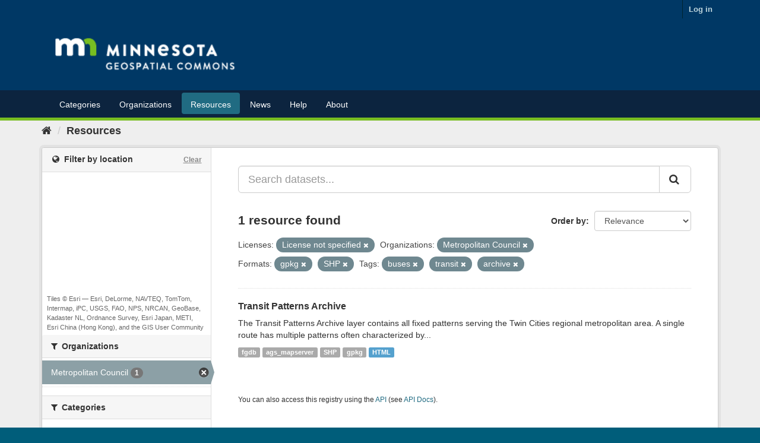

--- FILE ---
content_type: text/html; charset=utf-8
request_url: https://gisdata.mn.gov/dataset?tags=buses&license_id=notspecified&res_format=gpkg&res_format=SHP&tags=transit&organization=us-mn-state-metc&tags=archive
body_size: 6381
content:
<!DOCTYPE html>
<!--[if IE 9]> <html lang="en_US" class="ie9"> <![endif]-->
<!--[if gt IE 8]><!--> <html lang="en_US"> <!--<![endif]-->
  <head>
    <link rel="stylesheet" type="text/css" href="/fanstatic/vendor/:version:2020-05-05T10:47:08/select2/select2.css" />
<link rel="stylesheet" type="text/css" href="/fanstatic/css/:version:2020-05-05T10:47:07/main.min.css" />
<link rel="stylesheet" type="text/css" href="/fanstatic/vendor/:version:2020-05-05T10:47:08/font-awesome/css/font-awesome.min.css" />
<link rel="stylesheet" type="text/css" href="/fanstatic/ckanext-geoview/:version:2018-08-27T11:01:30/css/geo-resource-styles.css" />
<link rel="stylesheet" type="text/css" href="/fanstatic/ckanext-harvest/:version:2020-05-05T11:21:16/styles/harvest.css" />
<link rel="stylesheet" type="text/css" href="/fanstatic/ckanext-spatial/:version:2018-08-27T10:54:54/js/vendor/leaflet/leaflet.css" />
<link rel="stylesheet" type="text/css" href="/fanstatic/ckanext-spatial/:version:2018-08-27T10:54:54/js/vendor/leaflet.draw/leaflet.draw.css" />
<link rel="stylesheet" type="text/css" href="/fanstatic/ckanext-spatial/:version:2018-08-27T10:54:54/css/spatial_query.css" />

    <meta charset="utf-8" />
      <meta name="generator" content="ckan 2.8.4" />
      <meta name="viewport" content="width=device-width, initial-scale=1.0">
    <title>Resources - Minnesota Geospatial Commons</title>

    
    
    <link rel="shortcut icon" href="/favicon.ico" />
    
    
        <link rel="alternate" type="text/n3" href="https://gisdata.mn.gov/catalog.n3"/>
        <link rel="alternate" type="text/ttl" href="https://gisdata.mn.gov/catalog.ttl"/>
        <link rel="alternate" type="application/rdf+xml" href="https://gisdata.mn.gov/catalog.xml"/>
        <link rel="alternate" type="application/ld+json" href="https://gisdata.mn.gov/catalog.jsonld"/>
    

    
    
      
  <link rel="stylesheet" href="/css/geodatamn.css" />

    

    
    


    


    
      
      
    
    
  <script>var __uzdbm_1 = "29a3be89-1e7f-4118-ace1-6e670eb15a46";var __uzdbm_2 = "ZGNmMjA1ODYtYnBwei00NmQ3LTkzOWUtMzJjMzQ3NDk4ZDE4JDMuMjEuMTU4LjYy";var __uzdbm_3 = "7f900029a3be89-1e7f-4118-ace1-6e670eb15a461-17690591610350-002f17005f38869730e10";var __uzdbm_4 = "false";var __uzdbm_5 = "uzmx";var __uzdbm_6 = "7f9000b8141c29-1f86-4f47-b011-bd8119af4ca81-17690591610350-61156842cd3e329310";var __uzdbm_7 = "mn.gov";</script> <script>   (function (w, d, e, u, c, g, a, b) {     w["SSJSConnectorObj"] = w["SSJSConnectorObj"] || {       ss_cid: c,       domain_info: "auto",     };     w[g] = function (i, j) {       w["SSJSConnectorObj"][i] = j;     };     a = d.createElement(e);     a.async = true;     if (       navigator.userAgent.indexOf('MSIE') !== -1 ||       navigator.appVersion.indexOf('Trident/') > -1     ) {       u = u.replace("/advanced/", "/advanced/ie/");     }     a.src = u;     b = d.getElementsByTagName(e)[0];     b.parentNode.insertBefore(a, b);   })(     window, document, "script", "https://gisdata.mn.gov/18f5227b-e27b-445a-a53f-f845fbe69b40/stormcaster.js", "bpq1", "ssConf"   );   ssConf("c1", "https://gisdata.mn.gov");   ssConf("c3", "c99a4269-161c-4242-a3f0-28d44fa6ce24");   ssConf("au", "gisdata.mn.gov");   ssConf("cu", "validate.perfdrive.com, ssc"); </script></head>

  
  <body data-site-root="https://gisdata.mn.gov/" data-locale-root="https://gisdata.mn.gov/" >

    
    <div class="hide"><a href="#content">Skip to content</a></div>
  

  
     
<header class="account-masthead">
  <div class="container">
     
    <nav class="account not-authed">
      <ul class="list-unstyled">
        
        <li><a href="/user/login">Log in</a></li>
         
      </ul>
    </nav>
     
  </div>
</header>

<header class="navbar navbar-static-top masthead">
    
  <div class="container">
    <div class="navbar-right">
      <button data-target="#main-navigation-toggle" data-toggle="collapse" class="navbar-toggle collapsed" type="button">
        <span class="fa fa-bars"></span>
      </button>
    </div>
    <hgroup class="header-image navbar-left">
       
      <a class="logo" href="/"><img src="/MNGeospatialCommonsLogoRGB_ReversedSmall.png" alt="Minnesota Geospatial Commons" title="Minnesota Geospatial Commons" /></a>
       
    </hgroup>
  
	</div>
</header>
<header class="account-navlinks">
<div class="container">

    <div class="collapse navbar-collapse" id="main-navigation-toggle">
      
      <nav class="section navigation">
        <ul class="nav nav-pills">
           <li><a href="/group">Categories</a></li><li><a href="/organization">Organizations</a></li><li class="active"><a href="/dataset">Resources</a></li> 
        <li><a href = "/content/?q=news">News</a></li>
            <li><a href = "/content/?q=help">Help</a></li> 
            <li><a href = "/content/?q=about">About</a></li> </ul></nav>
       
    </div>
  </div>
</header>

  
    <div role="main">
      <div id="content" class="container">
        
          
            <div class="flash-messages">
              
                
              
            </div>
          

          
            <div class="toolbar">
              
                
                  <ol class="breadcrumb">
                    
<li class="home"><a href="/"><i class="fa fa-home"></i><span> Home</span></a></li>
                    
  <li class="active"><a href="dataset_search?action=search&amp;controller=package">Resources</a></li>

                  </ol>
                
              
            </div>
          

          <div class="row wrapper">
            
            
            

            
              <aside class="secondary col-sm-3">
                
                
 
<section id="dataset-map" class="module module-narrow module-shallow">
  <h2 class="module-heading">
    <i class="icon-medium fa fa-globe"></i>
    Filter by location
    <a href="/dataset?tags=buses&amp;license_id=notspecified&amp;res_format=gpkg&amp;res_format=SHP&amp;tags=transit&amp;organization=us-mn-state-metc&amp;tags=archive" class="action">Clear</a>
  </h2>
  
  <div class="dataset-map" data-module="spatial-query" data-default_extent="[[43.0, -97.5],[49.5, -88.5]]" data-module-map_config="{&#34;type&#34;: &#34;custom&#34;, &#34;custom.url&#34;: &#34;https://server.arcgisonline.com/ArcGIS/rest/services/World_Topo_Map/MapServer/tile/{z}/{y}/{x}.jpg&#34;, &#34;attribution&#34;: &#34;Tiles &amp;copy; Esri &amp;mdash; Esri, DeLorme, NAVTEQ, TomTom, Intermap, iPC, USGS, FAO, NPS, NRCAN, GeoBase, Kadaster NL, Ordnance Survey, Esri Japan, METI, Esri China (Hong Kong), and the GIS User Community&#34;}">
    <div id="dataset-map-container"></div>
  </div>
  <div id="dataset-map-attribution">
    
  <div>Tiles &copy; Esri &mdash; Esri, DeLorme, NAVTEQ, TomTom, Intermap, iPC, USGS, FAO, NPS, NRCAN, GeoBase, Kadaster NL, Ordnance Survey, Esri Japan, METI, Esri China (Hong Kong), and the GIS User Community</div>


  </div>
</section>




<div class="filters">
  <div>
    
      

  
  
    
      
      
        <section class="module module-narrow module-shallow">
          
            <h2 class="module-heading">
              <i class="fa fa-filter"></i>
              
              Organizations
            </h2>
          
          
            
            
              <nav>
                <ul class="list-unstyled nav nav-simple nav-facet">
                  
                    
                    
                    
                    
                      <li class="nav-item active">
                        <a href="/dataset?tags=buses&amp;license_id=notspecified&amp;res_format=gpkg&amp;res_format=SHP&amp;tags=transit&amp;tags=archive" title="">
                          <span class="item-label">Metropolitan Council</span>
                          <span class="hidden separator"> - </span>
                          <span class="item-count badge">1</span>
                        </a>
                      </li>
                  
                </ul>
              </nav>

              <p class="module-footer">
                
                  
                
              </p>
            
            
          
        </section>
      
    
  

    
      

  
  
    
      
      
        <section class="module module-narrow module-shallow">
          
            <h2 class="module-heading">
              <i class="fa fa-filter"></i>
              
              Categories
            </h2>
          
          
            
            
              <nav>
                <ul class="list-unstyled nav nav-simple nav-facet">
                  
                    
                    
                    
                    
                      <li class="nav-item">
                        <a href="/dataset?tags=buses&amp;groups=transportation&amp;license_id=notspecified&amp;res_format=gpkg&amp;res_format=SHP&amp;tags=transit&amp;organization=us-mn-state-metc&amp;tags=archive" title="">
                          <span class="item-label">Transportation</span>
                          <span class="hidden separator"> - </span>
                          <span class="item-count badge">1</span>
                        </a>
                      </li>
                  
                </ul>
              </nav>

              <p class="module-footer">
                
                  
                
              </p>
            
            
          
        </section>
      
    
  

    
      

  
  
    
      
      
        <section class="module module-narrow module-shallow">
          
            <h2 class="module-heading">
              <i class="fa fa-filter"></i>
              
              Tags
            </h2>
          
          
            
            
              <nav>
                <ul class="list-unstyled nav nav-simple nav-facet">
                  
                    
                    
                    
                    
                      <li class="nav-item active">
                        <a href="/dataset?tags=buses&amp;license_id=notspecified&amp;res_format=gpkg&amp;res_format=SHP&amp;tags=transit&amp;organization=us-mn-state-metc" title="">
                          <span class="item-label">archive</span>
                          <span class="hidden separator"> - </span>
                          <span class="item-count badge">1</span>
                        </a>
                      </li>
                  
                    
                    
                    
                    
                      <li class="nav-item active">
                        <a href="/dataset?license_id=notspecified&amp;res_format=gpkg&amp;res_format=SHP&amp;tags=transit&amp;organization=us-mn-state-metc&amp;tags=archive" title="">
                          <span class="item-label">buses</span>
                          <span class="hidden separator"> - </span>
                          <span class="item-count badge">1</span>
                        </a>
                      </li>
                  
                    
                    
                    
                    
                      <li class="nav-item">
                        <a href="/dataset?tags=buses&amp;license_id=notspecified&amp;res_format=gpkg&amp;res_format=SHP&amp;tags=transit&amp;tags=patterns&amp;organization=us-mn-state-metc&amp;tags=archive" title="">
                          <span class="item-label">patterns</span>
                          <span class="hidden separator"> - </span>
                          <span class="item-count badge">1</span>
                        </a>
                      </li>
                  
                    
                    
                    
                    
                      <li class="nav-item">
                        <a href="/dataset?tags=roads&amp;tags=buses&amp;license_id=notspecified&amp;res_format=gpkg&amp;res_format=SHP&amp;tags=transit&amp;organization=us-mn-state-metc&amp;tags=archive" title="">
                          <span class="item-label">roads</span>
                          <span class="hidden separator"> - </span>
                          <span class="item-count badge">1</span>
                        </a>
                      </li>
                  
                    
                    
                    
                    
                      <li class="nav-item">
                        <a href="/dataset?tags=buses&amp;license_id=notspecified&amp;res_format=gpkg&amp;res_format=SHP&amp;tags=transit&amp;tags=streets&amp;organization=us-mn-state-metc&amp;tags=archive" title="">
                          <span class="item-label">streets</span>
                          <span class="hidden separator"> - </span>
                          <span class="item-count badge">1</span>
                        </a>
                      </li>
                  
                    
                    
                    
                    
                      <li class="nav-item active">
                        <a href="/dataset?tags=buses&amp;license_id=notspecified&amp;res_format=gpkg&amp;res_format=SHP&amp;organization=us-mn-state-metc&amp;tags=archive" title="">
                          <span class="item-label">transit</span>
                          <span class="hidden separator"> - </span>
                          <span class="item-count badge">1</span>
                        </a>
                      </li>
                  
                    
                    
                    
                    
                      <li class="nav-item">
                        <a href="/dataset?tags=transit+patterns&amp;tags=buses&amp;license_id=notspecified&amp;res_format=gpkg&amp;res_format=SHP&amp;tags=transit&amp;organization=us-mn-state-metc&amp;tags=archive" title="">
                          <span class="item-label">transit patterns</span>
                          <span class="hidden separator"> - </span>
                          <span class="item-count badge">1</span>
                        </a>
                      </li>
                  
                </ul>
              </nav>

              <p class="module-footer">
                
                  
                
              </p>
            
            
          
        </section>
      
    
  

    
      

  
  
    
      
      
        <section class="module module-narrow module-shallow">
          
            <h2 class="module-heading">
              <i class="fa fa-filter"></i>
              
              Formats
            </h2>
          
          
            
            
              <nav>
                <ul class="list-unstyled nav nav-simple nav-facet">
                  
                    
                    
                    
                    
                      <li class="nav-item">
                        <a href="/dataset?tags=buses&amp;license_id=notspecified&amp;res_format=gpkg&amp;res_format=SHP&amp;tags=transit&amp;res_format=ags_mapserver&amp;organization=us-mn-state-metc&amp;tags=archive" title="">
                          <span class="item-label">ags_mapserver</span>
                          <span class="hidden separator"> - </span>
                          <span class="item-count badge">1</span>
                        </a>
                      </li>
                  
                    
                    
                    
                    
                      <li class="nav-item">
                        <a href="/dataset?tags=buses&amp;license_id=notspecified&amp;res_format=gpkg&amp;res_format=SHP&amp;tags=transit&amp;organization=us-mn-state-metc&amp;tags=archive&amp;res_format=fgdb" title="">
                          <span class="item-label">fgdb</span>
                          <span class="hidden separator"> - </span>
                          <span class="item-count badge">1</span>
                        </a>
                      </li>
                  
                    
                    
                    
                    
                      <li class="nav-item active">
                        <a href="/dataset?tags=buses&amp;license_id=notspecified&amp;res_format=SHP&amp;tags=transit&amp;organization=us-mn-state-metc&amp;tags=archive" title="">
                          <span class="item-label">gpkg</span>
                          <span class="hidden separator"> - </span>
                          <span class="item-count badge">1</span>
                        </a>
                      </li>
                  
                    
                    
                    
                    
                      <li class="nav-item">
                        <a href="/dataset?res_format=HTML&amp;tags=buses&amp;license_id=notspecified&amp;res_format=gpkg&amp;res_format=SHP&amp;tags=transit&amp;organization=us-mn-state-metc&amp;tags=archive" title="">
                          <span class="item-label">HTML</span>
                          <span class="hidden separator"> - </span>
                          <span class="item-count badge">1</span>
                        </a>
                      </li>
                  
                    
                    
                    
                    
                      <li class="nav-item active">
                        <a href="/dataset?tags=buses&amp;license_id=notspecified&amp;res_format=gpkg&amp;tags=transit&amp;organization=us-mn-state-metc&amp;tags=archive" title="">
                          <span class="item-label">SHP</span>
                          <span class="hidden separator"> - </span>
                          <span class="item-count badge">1</span>
                        </a>
                      </li>
                  
                </ul>
              </nav>

              <p class="module-footer">
                
                  
                
              </p>
            
            
          
        </section>
      
    
  

    
      

  
  
    
      
      
        <section class="module module-narrow module-shallow">
          
            <h2 class="module-heading">
              <i class="fa fa-filter"></i>
              
              Licenses
            </h2>
          
          
            
            
              <nav>
                <ul class="list-unstyled nav nav-simple nav-facet">
                  
                    
                    
                    
                    
                      <li class="nav-item active">
                        <a href="/dataset?tags=buses&amp;res_format=gpkg&amp;res_format=SHP&amp;tags=transit&amp;organization=us-mn-state-metc&amp;tags=archive" title="">
                          <span class="item-label">License not specified</span>
                          <span class="hidden separator"> - </span>
                          <span class="item-count badge">1</span>
                        </a>
                      </li>
                  
                </ul>
              </nav>

              <p class="module-footer">
                
                  
                
              </p>
            
            
          
        </section>
      
    
  

    
  </div>
  <a class="close no-text hide-filters"><i class="fa fa-times-circle"></i><span class="text">close</span></a>
</div>

              </aside>
            

            
              <div class="primary col-sm-9 col-xs-12">
                
                
  <section class="module">
    <div class="module-content">
      
        
      
      
        
        
        







<form id="dataset-search-form" class="search-form" method="get" data-module="select-switch">

  
    <div class="input-group search-input-group">
      <input aria-label="Search datasets..." id="field-giant-search" type="text" class="form-control input-lg" name="q" value="" autocomplete="off" placeholder="Search datasets...">
      
      <span class="input-group-btn">
        <button class="btn btn-default btn-lg" type="submit" value="search">
          <i class="fa fa-search"></i>
        </button>
      </span>
      
    </div>
  

  
    <span>
  
  

  
  
  
  <input type="hidden" name="tags" value="buses" />
  
  
  
  
  
  <input type="hidden" name="license_id" value="notspecified" />
  
  
  
  
  
  <input type="hidden" name="res_format" value="gpkg" />
  
  
  
  
  
  <input type="hidden" name="res_format" value="SHP" />
  
  
  
  
  
  <input type="hidden" name="tags" value="transit" />
  
  
  
  
  
  <input type="hidden" name="organization" value="us-mn-state-metc" />
  
  
  
  
  
  <input type="hidden" name="tags" value="archive" />
  
  
  
  </span>
  

  
    
      <div class="form-select form-group control-order-by">
        <label for="field-order-by">Order by</label>
        <select id="field-order-by" name="sort" class="form-control">
          
            
              <option value="score desc, metadata_modified desc" selected="selected">Relevance</option>
            
          
            
              <option value="title_string asc">Name Ascending</option>
            
          
            
              <option value="title_string desc">Name Descending</option>
            
          
            
              <option value="metadata_modified desc">Last Modified</option>
            
          
            
          
        </select>
        
        <button class="btn btn-default js-hide" type="submit">Go</button>
        
      </div>
    
  

  
    
      <h2>

  
  
  
  

1 resource found</h2>
    
  

  
    
      <p class="filter-list">
        
          
          <span class="facet">Licenses:</span>
          
            <span class="filtered pill">License not specified
              <a href="dataset?tags=buses&amp;res_format=gpkg&amp;res_format=SHP&amp;tags=transit&amp;organization=us-mn-state-metc&amp;tags=archive" class="remove" title="Remove"><i class="fa fa-times"></i></a>
            </span>
          
        
          
          <span class="facet">Organizations:</span>
          
            <span class="filtered pill">Metropolitan Council
              <a href="dataset?tags=buses&amp;license_id=notspecified&amp;res_format=gpkg&amp;res_format=SHP&amp;tags=transit&amp;tags=archive" class="remove" title="Remove"><i class="fa fa-times"></i></a>
            </span>
          
        
          
          <span class="facet">Formats:</span>
          
            <span class="filtered pill">gpkg
              <a href="dataset?tags=buses&amp;license_id=notspecified&amp;res_format=SHP&amp;tags=transit&amp;organization=us-mn-state-metc&amp;tags=archive" class="remove" title="Remove"><i class="fa fa-times"></i></a>
            </span>
          
            <span class="filtered pill">SHP
              <a href="dataset?tags=buses&amp;license_id=notspecified&amp;res_format=gpkg&amp;tags=transit&amp;organization=us-mn-state-metc&amp;tags=archive" class="remove" title="Remove"><i class="fa fa-times"></i></a>
            </span>
          
        
          
          <span class="facet">Tags:</span>
          
            <span class="filtered pill">buses
              <a href="dataset?license_id=notspecified&amp;res_format=gpkg&amp;res_format=SHP&amp;tags=transit&amp;organization=us-mn-state-metc&amp;tags=archive" class="remove" title="Remove"><i class="fa fa-times"></i></a>
            </span>
          
            <span class="filtered pill">transit
              <a href="dataset?tags=buses&amp;license_id=notspecified&amp;res_format=gpkg&amp;res_format=SHP&amp;organization=us-mn-state-metc&amp;tags=archive" class="remove" title="Remove"><i class="fa fa-times"></i></a>
            </span>
          
            <span class="filtered pill">archive
              <a href="dataset?tags=buses&amp;license_id=notspecified&amp;res_format=gpkg&amp;res_format=SHP&amp;tags=transit&amp;organization=us-mn-state-metc" class="remove" title="Remove"><i class="fa fa-times"></i></a>
            </span>
          
        
      </p>
      <a class="show-filters btn btn-default">Filter Results</a>
    
  

</form>




      
      
        

  
    <ul class="dataset-list list-unstyled">
    	
	      
	        






  <li class="dataset-item">
    
      <div class="dataset-content">
        
          <h3 class="dataset-heading">
            
              
            
            
              <a href="/dataset/us-mn-state-metc-trans-transit-pattern-arch">Transit Patterns Archive</a>
            
            
              
              
            
          </h3>
        
        
          
        
        
          
            <div>The Transit Patterns Archive layer contains all fixed patterns serving the Twin Cities regional metropolitan area. A single route has multiple patterns often characterized by...</div>
          
        
      </div>
      
        
          
            <ul class="dataset-resources list-unstyled">
              
                
                <li>
                  <a href="/dataset/us-mn-state-metc-trans-transit-pattern-arch" class="label label-default" data-format="fgdb">fgdb</a>
                </li>
                
                <li>
                  <a href="/dataset/us-mn-state-metc-trans-transit-pattern-arch" class="label label-default" data-format="ags_mapserver">ags_mapserver</a>
                </li>
                
                <li>
                  <a href="/dataset/us-mn-state-metc-trans-transit-pattern-arch" class="label label-default" data-format="shp">SHP</a>
                </li>
                
                <li>
                  <a href="/dataset/us-mn-state-metc-trans-transit-pattern-arch" class="label label-default" data-format="gpkg">gpkg</a>
                </li>
                
                <li>
                  <a href="/dataset/us-mn-state-metc-trans-transit-pattern-arch" class="label label-default" data-format="html">HTML</a>
                </li>
                
              
            </ul>
          
        
      
    
  </li>

	      
	    
    </ul>
  

      
    </div>

    
      
    
  </section>

  
  <section class="module">
    <div class="module-content">
      
      <small>
        
        
        
           You can also access this registry using the <a href="/api/3">API</a> (see <a href="http://docs.ckan.org/en/2.8/api/">API Docs</a>). 
      </small>
      
    </div>
  </section>
  

              </div>
            
          </div>
        
      </div>
    </div>
  
    <footer class="site-footer" style="background:#003865; color: white">
  <div class="container" >
    
    <div class="row"  >
      <div class="col-xs-6 col-md-4 footer-links">
        <h3>Resources</h3>
        <ul class="unstyled">
          <li><a href="/content/?q=help/what_is_a_resource">What is a resource?</a>          </li>
          <li><a href="/content/?q=help/accessing_using_resources">Accessing & Using Resources</a></li>
          <li><a href="/content/?q=help/maintain_resources">Maintaining Resources</a></li>
          <li><a href="http://docs.ckan.org/en/ckan-2.2.3/api.html">Data access API</a></li>
        </ul>
      </div>
      <div class="col-xs-6 col-md-4 footer-links">
        <h3>Publishing</h3>
        <ul class="unstyled">
          <li><a href="/content/?q=about">About the Commons</a>          </li>
          <li><a href="/content/?q=help/become_publisher">Becoming a Publisher</a>          </li>
          <li><a href="/content/?q=help/publisher_expectations">Expectations for Publishers</a></li>
          <li><a href="/content/?q=help/publishing_overview">How do I publish resources?</a></li>
        </ul>
      </div>
      <div class="col-xs-6 col-md-4 footer-links">
        <h3>Connect</h3>
        <ul class="unstyled">
          <li>Subscribe for email updates
            <form action="https://public.govdelivery.com/accounts/MNIT/subscribers/qualify" accept-charset="UTF-8" method="post"><input name="utf8" type="hidden" value="&#x2713;" /><input type="hidden" name="authenticity_token" value="H2h7ipmCjijHH226zV1zvLT//LB+3yi/WrH7sm2orBVehtTeubuHT+gMcFo6TnqLanvGPgKbWBnDx/NhPKR8vg==" />
              <input type="hidden" name="topic_id" id="topic_id" value="MNIT_62" />
              <input style='width: 160px; border: 1px solid black; padding:5px 5px; color:black;' type="text"  name="email" id="email"  value="" autocomplete="off"
                              placeholder="Email address" />
              <button type="submit" class="buttonGreen" style='margin-top:0px;'>Subscribe </button>
            </form>
          </li>
          <li><a href="mailto:gisinfo.mngeo@state.mn.us">Email us</a></li>
          <li><a href="https://mn.gov/mnit/get-help/privacy/index.jsp">Privacy Notice</a></li>
      </ul>
      </div>


    </div>
    
  </div>

  
    
  
</footer>
  
    
    
    
  
    

      <!-- Google tag (gtag.js) --><script async src="https://www.googletagmanager.com/gtag/js?id=G-Y2RK7KCPKT"></script><script>window.dataLayer = window.dataLayer || [];function gtag(){dataLayer.push(arguments);}gtag('js', new Date());gtag('config', 'G-Y2RK7KCPKT');</script>
  <script>document.getElementsByTagName('html')[0].className += ' js';</script>
<script type="text/javascript" src="/fanstatic/vendor/:version:2020-05-05T10:47:08/jquery.min.js"></script>
<script type="text/javascript" src="/fanstatic/vendor/:version:2020-05-05T10:47:08/:bundle:bootstrap/js/bootstrap.min.js;jed.min.js;moment-with-locales.js;select2/select2.min.js"></script>
<script type="text/javascript" src="/fanstatic/base/:version:2020-05-05T10:47:07/:bundle:plugins/jquery.inherit.min.js;plugins/jquery.proxy-all.min.js;plugins/jquery.url-helpers.min.js;plugins/jquery.date-helpers.min.js;plugins/jquery.slug.min.js;plugins/jquery.slug-preview.min.js;plugins/jquery.truncator.min.js;plugins/jquery.masonry.min.js;plugins/jquery.form-warning.min.js;plugins/jquery.images-loaded.min.js;sandbox.min.js;module.min.js;pubsub.min.js;client.min.js;notify.min.js;i18n.min.js;main.min.js;modules/select-switch.min.js;modules/slug-preview.min.js;modules/basic-form.min.js;modules/confirm-action.min.js;modules/api-info.min.js;modules/autocomplete.min.js;modules/custom-fields.min.js;modules/data-viewer.min.js;modules/table-selectable-rows.min.js;modules/resource-form.min.js;modules/resource-upload-field.min.js;modules/resource-reorder.min.js;modules/resource-view-reorder.min.js;modules/follow.min.js;modules/activity-stream.min.js;modules/dashboard.min.js;modules/resource-view-embed.min.js;view-filters.min.js;modules/resource-view-filters-form.min.js;modules/resource-view-filters.min.js;modules/table-toggle-more.min.js;modules/dataset-visibility.min.js;modules/media-grid.min.js;modules/image-upload.min.js;modules/followers-counter.min.js"></script>
<script type="text/javascript" src="/fanstatic/ckanext-spatial/:version:2018-08-27T10:54:54/:bundle:js/vendor/leaflet/leaflet.js;js/common_map.js;js/vendor/leaflet.draw/leaflet.draw.js;js/spatial_query.js"></script></body>
</html>

--- FILE ---
content_type: text/plain; charset=UTF-8
request_url: https://gisdata.mn.gov/c99a4269-161c-4242-a3f0-28d44fa6ce24?
body_size: 104
content:
{"ssresp":"2","jsrecvd":"true","__uzmaj":"8c71fbbf-932c-4db5-873b-a1a5bb75def6","__uzmbj":"1769059162","__uzmcj":"500721090725","__uzmdj":"1769059162","jsbd2":"3f814aa0-bpq1-a53b-28ec-8e708eb317ba"}

--- FILE ---
content_type: text/plain; charset=UTF-8
request_url: https://gisdata.mn.gov/c99a4269-161c-4242-a3f0-28d44fa6ce24?
body_size: 210
content:
{"ssresp":"2","jsrecvd":"true","__uzmaj":"29a3be89-1e7f-4118-ace1-6e670eb15a46","__uzmbj":"1769059162","__uzmcj":"163121054248","__uzmdj":"1769059162","__uzmlj":"WkaxBFYIBIagOwbPjdDHLd50SlD1dTw7lnthW05wPOQ=","__uzmfj":"7f900029a3be89-1e7f-4118-ace1-6e670eb15a461-17690591623900-002550fb86747593a0f10","uzmxj":"7f9000b8141c29-1f86-4f47-b011-bd8119af4ca81-17690591623900-5e3460ffa1bab4e810","dync":"uzmx","jsbd2":"60c83cf2-bpq1-a53b-67b3-54c779143674","mc":{},"mct":""}